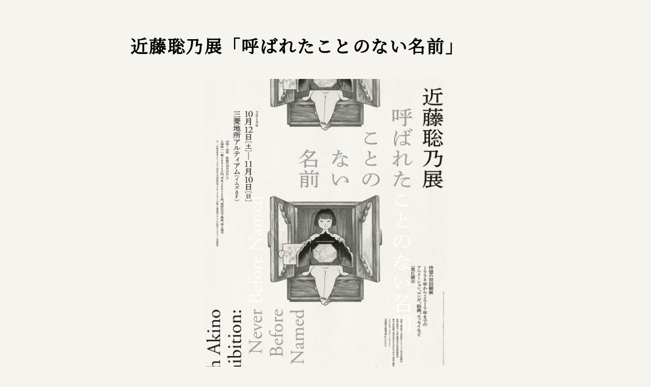

--- FILE ---
content_type: text/html
request_url: https://gmprojects.jp/projects/20191012/
body_size: 1467
content:
<!DOCTYPE html>
<html lang="ja">
<head prefix="og: http://ogp.me/ns# fb: http://ogp.me/ns/fb#">

<head>
  <meta http-equiv="content-type" content="text/html; charset=UTF-8" />
  <meta name="keywords" content="リボーンアートフェスティバル2019,豊嶋秀樹,gmprojects">
  <link rel="shortcut icon" href="/common/images/favicon.ico"> 
  <meta name="description" content="gm projects" />
  <meta http-equiv="content-script-type" content="text/javascript" />
  <meta http-equiv="content-style-type" content="text/css" />
  <title>
	 三菱地所アルティアム「近藤聡乃展　呼ばれたことのない名前」 | gm projects
	</title>
  <link rel="stylesheet" href="/common/css/site.css" type="text/css" media="all" /> 
  <link rel="stylesheet" href="style.css" type="text/css" media="all" />
<meta name="viewport" content="width=device-width,initial-scale=1.0" />
  <script type="text/javascript" src="/common/js/jquery.js"></script>
  <script type="text/javascript" src="/common/js/jquery.page-scroller.js" charset="utf-8"></script> 
  <link href="https://fonts.googleapis.com/css?family=Noto+Serif+JP&display=swap" rel="stylesheet">

</head>
<body>
<div id="container-page">


	<!-- メインコンテンツ -->

<div id="main">


<div class="title_graybox">
<h1 class="titleInner">
  近藤聡乃展「呼ばれたことのない名前」
</h1>	
</div>

	<div class="articles_image">
    <img src="images/main.jpg" border="0" alt="ことばをながめる、ことばとあるく——詩と歌のある風景"/>
	</div>

<div class="articles_text" >
  <div class="text">
  <p>	
  豊嶋秀樹が空間構成を担当しています。
  </p>
  </div>
  <div class="text">
    <h2><span class="label">三菱地所アルティアム</span>近藤聡乃展「呼ばれたことのない名前」</h2>
    <p> 
      <strong>会場</strong> : 三菱地所アルティアム (<a href="https://goo.gl/maps/tBKPvUL3nKwC8ifo8" target="_blank" rel="noopener">福岡県福岡市中央区天神1-7-11 イムズ8F</a>)<br>
      <strong>会期</strong> : 2019年10月12日（土） − 11月10日（日）<br>
      <strong>開館時間</strong> : 10:00 - 20:00<br>
      <strong>休館日</strong> : 10月15日（火）<br>
    </p>
    <p> 
    <a href="http://artium.jp/exhibition/2019/19-06-kondo/" target="_blank" rel="noopener">近藤聡乃展「呼ばれたことのない名前」</a>
    </p>
  </div>
</div>



<!-- /メインコンテンツ -->
	<!-- フッター -->
	<div id="footer-page">
	<div class="gmp_link">
	<a href="http://gmprojects.jp" target="_blank"><span class="link_gmp">- www.gmprojects.jp -</span></a>
	</div>
	</div>
	<!-- /フッター -->

</div>


<script type="text/javascript">
var gaJsHost = (("https:" == document.location.protocol) ? "https://ssl." : "http://www.");
document.write(unescape("%3Cscript src='" + gaJsHost + "google-analytics.com/ga.js' type='text/javascript'%3E%3C/script%3E"));
</script>
<script type="text/javascript">
try {
var pageTracker = _gat._getTracker("UA-12104713-1");
pageTracker._trackPageview();
} catch(err) {}</script>
</body>
</html>


--- FILE ---
content_type: text/css
request_url: https://gmprojects.jp/common/css/site.css
body_size: 218
content:
@charset "utf-8";

/* レイアウト */
@import url("layout.css");

/* 共通のテンプレート */
@import url("common.css"); 
@import url("pages.css"); 
@import url("span.css"); 
@import url("rollover.css"); 
@import url("rolloverex.css"); 
@import url("rollocerwr.css"); 
@import url("anchor.css"); 



--- FILE ---
content_type: text/css
request_url: https://gmprojects.jp/projects/20191012/style.css
body_size: 786
content:
@charset "utf-8";
* {
-webkit-box-sizing: border-box;
-moz-box-sizing: border-box;
-o-box-sizing: border-box;
-ms-box-sizing: border-box;
box-sizing: border-box;
}
body{
  font-family: 'Noto Serif JP', serif;
  background-color: #f5f4ef;
  width: auto;
  height: auto;
}

#main {
    margin:0 auto;
    padding: 64px 16px;
    width: 100%;
    max-width: 800px;
}
.article_caution{
	letter-spacing:0.2em;
	line-height:200%;
	font-family:sans-serif;
	font-size:12px;
}
#container-page{
    margin: 0;
}

h1{
  color: #000000;
  font-size: 34px;
  text-align: left;
  font-weight: bold;
  line-height: 150%;
}

h2{
  color: #000000;
  font-size: 24px;
  text-align: left;
  font-weight: bold;
  line-height: 150%;
  margin: 24px 0;
}
.text p{
  font-size: 16px;
  line-height: 175%;
  margin-bottom: 24px;
}
span.label{
  font-size: 13px;
  display: block;
}

ul li{
	list-style: none;
}


.articles_button{
	float:right;
	padding-right: 10px;
	padding-top: 0px;
}


.articles_caution{
	margin-left: 0px;
	margin-right: 0px;
	margin-top: 0px;
}

.articles_image{
	float:none;
	padding-bottom:30px;
	padding-right:0px;
	padding-top:0;
	line-height: 130%;
  width: 100%;
}
.articles_image img{
  width: auto;
  height: auto;
  max-width: 100%;
  max-height: 680px;
  margin:0 auto;
  display: block;
}

.articles_text{
	max-width: 720px;
	padding-right:0px;
	padding-top:0;
  margin: 24px auto;
}
  .text{
    margin: 36px auto;
  }

table.articles{
	color:#333333;
	font-family:sans-serif;
	font-size:12px;
	letter-spacing:0.2em;
	line-height:140%;
	padding-bottom: 8px;
	width:490px;
}



.title_caution{
	font-size:12px;
letter-spacing:0.2em;
line-height:200%;
margin-bottom:20px;
margin-left:0;
margin-right:0;
}


span.dl{
   background-color: #F58192;
   color: #FFFFFF;
   padding: 3px;
   font-size: 12px;
}

span.caution{
   color: #FF3333;
}

hr {
	color:#CCCCCC;
	background-color:#E1E1E1;
	border-style:none;
	height:1px;
	margin-top:20px;
	margin-bottom:20px;
}
p.info{
   letter-spacing:0.2em;
	line-height:130%;
	font-family:sans-serif;
	margin-top:5px;
	color:#595757;
}

p.link{
   letter-spacing:0.2em;
	line-height:130%;
	font-family:sans-serif;
	margin-top:5px;
}

.artist {
    margin-bottom: 36px;
    overflow: hidden;
}

.subtitle {
    font-size: 12px;
}

.artist_image {
    float: right;
    padding-bottom: 5px;
    padding-left: 18px;
    padding-top: 0;
}

.artist p {
    margin-bottom: 18px;
    font-size: 12px;
    letter-spacing: 0.2em;
    line-height: 200%;
}
#footer-page {
  text-align: center;
}


--- FILE ---
content_type: text/css
request_url: https://gmprojects.jp/common/css/layout.css
body_size: 886
content:
@charset "utf-8";

.nondisplay{
   display: none; 
}

#container{
    background: #fff;
    width: 100%;
    height: 100%;
}

#container_pole{
	width: 1800px;
    background-image: url('/common/images/pole.png'); 
}

#container_graybox{
	width: 900px;
    margin-right: auto;
    margin-left: auto;
}

#container_graybox500{
	width: 500px;
    margin-right: auto;
    margin-left: auto;
}
#container_graybox900{
	width: 900px;
    margin-right: auto;
    margin-left: auto;
}

#container_graybox_s{
	width: 500px;
    margin-right: auto;
    margin-left: auto;
}

#container_graybox1000{
	width: 1000px;
    margin-right: auto;
    margin-left: auto;
}

#container_ss{
	width: 280px;
    overflow-y:hidden;
	overflow-x:hidden;
}

#container_810{
	width: 810px;
	margin-right: auto;
    margin-left: auto;
}

#container_graybox640{
	width: 640px;
	margin-right: auto;
    margin-left: auto;
}

#container_graybox630{
	width: 600px;
	margin-right: auto;
    margin-left: auto;
}

#container_490{
	width: 490px;
    overflow-y:hidden;
	overflow-x:hidden;
}

#container_380{
	width: 380px;
    background: #fff;
    overflow-y:hidden;
	overflow-x:hidden;
}

#container_280{
	width: 280px;
    background: #fff;
    overflow-y:hidden;
	overflow-x:hidden;
}


#container_grayboxWide{
	width: 953px;
    margin-right: auto;
    margin-left: auto;
}

#container_youtube{
	width: 640px;
	margin-left:auto;
	margin-right:auto;
}

#container_QT{
	width: 740px;
    margin-right: auto;
    margin-left: auto;
}

#container_QT320{
	width: 600px;
    margin-right: auto;
    margin-left: auto;
}

#container_QT640{
	width: 640px;
    margin-right: auto;
    margin-left: auto;
}

#header_youtube{
    height: 30px;
}

#header_QT{
    height: 30px;
}

#main_youtube{
	width: 640px;
}

#header{
    background: #fff;
    height: 120px;
}

#header_pole{
    background: #fff;
    height: 100px;
}

#header_pole_popup{
    background: #fff;
    height: 50px;
}


#headerImage{
    padding-left: 150px;
    padding-top: 20px;
}


#header_graybox{
    background: #fff;
    overflow: hidden;
    height: 40px;
}

#header_graybox630{
    overflow: hidden;
    height: 40px;
}

#header_ss{
    background: #fff;
    overflow-y:hidden;
	overflow-x:hidden;
    height: 0px;
    width: 280px;
}

#header_490{
    background: #fff;
    overflow-y:hidden;
	overflow-x:hidden;
    height: 0px;
    width: 490px;
}

#header_380{
    background: #fff;
    overflow-y:hidden;
	overflow-x:hidden;
    height: 0px;
    width: 380px;
}

#header_280{
    background: #fff;
    overflow-y:hidden;
	overflow-x:hidden;
    height: 0px;
    width: 280px;
}


#header_grayboxWide{
    background: #fff;
    overflow: hidden;
    height: 30px;
}
	
#sidebar{
	float: left;
    width: 0px;
    background: #fff;
    margin-top: 20px;
}	

#main{
	margin-left: 0px;
	margin-top: 0px;
	width: 100%;
	height: 100%;
	position:relative;
}

#main_pole{
	margin-left: 0px;
	margin-top: 0px;
	width: 1100px;
	height: 400px;
}

#main_graybox{
	margin-left: 50px;
	margin-top: 0px;
	width: 800px;
}

#main_graybox500{
	margin-left: 0px;
	margin-top: 0px;
	width: 500px;
}
#main_graybox900{
	margin-left: 0px;
	margin-top: 0px;
	width: 900px;
}

#popup_graybox{
	margin-left: 0px;
	margin-top: 0px;
	width: 500px;
}

#main_graybox_s{
	margin-left: 0px;
	margin-top: 0px;
	width: 500px;
}

#main_gmp_logo{
	margin-left: 0px;
	margin-top: 0px;
	width: 900px;
}

#main_graybox630{
	margin-left: 0px;
	margin-top: 0px;
	width: 600px;
}


#main_490{
	margin-left: 0px;
	margin-top: 0px;
	width: 490px;
}
#main_QT{
	margin-left: 50px;
	margin-top: 0px;
	width: 640px;
}
#main_QT320{
	margin-left: 0px;
	margin-top: 0px;
	padding-left: 140px;
}

#main_QT640{
	width: 640px;
}


#main_ss{
	margin-left: 0px;
	margin-top: 0px;
	width: 280px;
}

#main_ss{
	margin-left: 0px;
	margin-top: 0px;
	width: 280px;
}

#main_grayboxWide{
	margin-left: 50px;
	margin-top: 0px;
	width: 853px;
}


#footer{
	width: 2500px;
	clear: both;
	text-align: right;
}

#footer_graybox{
	width: 900px;
	height: 80px;
	clear: both;
	font-size: 11px;
	text-align: center;
    line-height:200%;
}

#footer_graybox_s{
	width: 500px;
	height: 80px;
	clear: both;
	font-size: 11px;
	text-align: center;
    line-height:200%;
}

#footer_graybox800{
	width: 700px;
	clear: both;
	text-align: right;
}

#footer_ss{
	width: 280px;
	height: 0px;
}

#footer_grayboxWide{
	width: 953px;
	clear: both;
    letter-spacing:0.2em;
	line-height:200%;
	color:#333333;
	font-family:sans-serif;
	font-size:12px;
}



#footer_QT320{
	width: 600px;
	clear: both;
    letter-spacing:0.2em;
	line-height:200%;
	color:#333333;
	font-family:sans-serif;
	font-size:12px;
	text-align: center;
}

#footer_QT640{
	width: 640px;
	margin-top: 20px;
	clear: both;
    letter-spacing:0.2em;
	line-height:200%;
	color:#333333;
	font-family:sans-serif;
	font-size:12px;
	text-align: center;
}

#footer_text{
	margin-left:50px;
}

#footer_490{
	width: 490px;
	height: 0px;
}

#footer_pole_popup{
	height:0px;
}


#footer_youtube{
	width: 640px;
	clear: both;
	letter-spacing:0.2em;
	line-height:200%;
	color:#333333;
	padding-top: 10px;
	font-family:sans-serif;
	font-size:12px;
}


--- FILE ---
content_type: text/css
request_url: https://gmprojects.jp/common/css/common.css
body_size: 745
content:
@charset "utf-8";

a:link { text-decoration: none; color:#F58192; }
a:visited { text-decoration: none; color:#F58192; }
a:hover { text-decoration: none; color:#FF0000; }
a:active { text-decoration: none; color:#FF0000; }

*{
	margin: 0;
	padding: 0;
}


body{
	line-height:180%;
	font-size:medium;
	color: #000;
	font-family: "Arial","Hiragino Kaku Gothic Pro","メイリオ",Meiryo,sans-serif;
	border: none;
	width: 2500px
	height: 2000px;
}




h1{
font-weight: normal;
}


h2{
margin-bottom: 10px;
}

h3{
font-size: 1.1em;
margin-bottom: 10px;
}

/* header */
img {
    border-style:none;
}

.no_border {
    border-style:none;
}


/* main */
.date{
	float: left;
	width: 100px;
	padding-top: 0px;
	padding-right: 50px;
}

.signature{
	font-size: 10px;
	text-align: right;
}

.articles{
	margin-left: 150px;
	margin-top: 35px;
	width: 660px;
}

.articles{
	margin: 0px;
}

.articles_graybox{
	margin-left: 0px;
	margin-right: 0px;
	margin-top: 0px;
	width: 800px;
}

.articles_graybox_s{
	margin-left: 0px;
	margin-right: 0px;
	margin-top: 0px;
	width: 500px;
}


.title_graybox{
	margin-left: 0px;
	margin-right: 0px;
	margin-bottom: 40px;
	letter-spacing:0.2em;
	line-height:250%;
	font-size: 12px;
}


.discimage{
	float: left;
	width: 280px;
	padding-top: 0px;
	padding-right: 30px;
	padding-bottom: 15px;
}

.article_image{
	float: left;
	width: 280px;
	padding-top: 0px;
	padding-right: 30px;
	padding-bottom: 15px;
	border: none;
	overflow: hidden;
}


.coverImageWide{
	float: left;
	width: 300px;
	padding-top: 0px;
	padding-right: 30px;
	padding-bottom: 15px;
}

.coverImage400{
	float: left;
	width: 400px;
	padding-top: 0px;
	padding-right: 30px;
	padding-bottom: 15px;
}


.title{
font-size: 1.5em;
line-height: normal;
 color:#333333;
padding-bottom: 15px;
font-size:18px;
}

.list{
	margin-left: 25px;
}

.article{
	margin-bottom: 0px;
	width: 800px;
}


.article400{
	margin-bottom: 0px;
	width: 850px;
}

.coment{
	letter-spacing:0.2em;
	line-height:200%;
	color:#333333;
	font-family:sans-serif;
	font-size:12px;
}

.coment_about{
	letter-spacing:0.2em;
	line-height:200%;
	color:#333333;
	font-family:sans-serif;
	font-size:12px;
	width: 490px;
	float: right;
}

.coment p{
	margin-bottom: 18px;
}

hr {
	color:#CCCCCC;
	background-color:#E1E1E1;
	border-style:none;
	height:1px;
	margin-top:20px;
	margin-bottom:20px;
}

span.red{
   color: #C91B2E;
}

/* footer */
.gmp_link{
padding-top: 20px;
}

.copyright{
padding: 24px;
color:#333333;
font-size:12px;
}




--- FILE ---
content_type: text/css
request_url: https://gmprojects.jp/common/css/pages.css
body_size: 2756
content:
@charset "utf-8";

div.field{
	top: -120px;
	left: 0px;
	width: 1339px;
	height: 725px;
	background-image: url('/common/images/gmp_field.gif');
    position: absolute;
}
div.gmp_logo{
	top: 2000px;
	left: 2900px;
    position: absolute;
    line-height:100%;
}

#contact{
	top: 0px;
	left: 20px;
    position: fixed;
    line-height:100%;
    z-index: 100;
}

#mn{
	top: 0px;
	left: 160px;
    position: fixed;
    line-height:100%;
    z-index: 100;
}

.css3 img{
    box-shadow: 0px 0px 15px rgba(0,0,0,0.6);
}

.css3 img:hover{
    box-shadow: 0px 0px 15px rgba(0,0,0,0.6);
    opacity: 0.7;
}
.css3-noshadow img:hover{
    opacity: 0.7;
}
.css3png img:hover,
.css3-logo img:hover{
    opacity: 0.7;
}

.projects2013{
    top: 1200px;
    left: 2800px;
    position: absolute;
    line-height:100%;
}
.css3 img {
    display: block;
    width: auto;
    height: auto;
    max-width: 100%;
}

div.search{
	top: 20px;
	left: 200px;
    position: absolute;
    line-height:100%;
}

div.caution{
	top: 190px;
	left: 50px;
    position: absolute;
    line-height:100%;
        z-index: 10;
}

.archives{
	top: 4300px;
	left: 5200px;
    position: absolute;
    line-height:100%;
}

.gmplogo{
	top: 60px;
	left: 60px;
    position: absolute;
    line-height:100%;
    z-index: 4;
}



.akichi{
	top: 100px;
	left: 1000px;
    position: absolute;
    line-height:100%;
}
.ten{
	top: 2580px;
	left: 900px;
    position: absolute;
    line-height:100%;
}
.webshop{
	top: -80px;
	left: 920px;
    position: absolute;
    line-height:100%;
     z-index:5;
}
div.news{
	top: 1500px;
	left: 1600px;
    position: absolute;
    line-height:100%;
}
div.tt{
	top: 1350px;
	left: 1150px;
    position: absolute;
    line-height:100%;
    z-index: 1;
}
div.sitf{
	top: 1670px;
	left: 180px;
    position: absolute;
    line-height:100%;
}

div.sitf_movie{
	top: 1570px;
	left: 0px;
    position: absolute;
    line-height:100%;
}
div.youtube{
	top: 330px;
	left: 700px;
    position: absolute;
    line-height:100%;
}
div.movie20091016{
	top: 2300px;
	left: 1050px;
    position: absolute;
    line-height:100%;
}

div.movie20100101{
	top: 1200px;
	left: 2500px;
    position: absolute;
    line-height:100%;
}

div.movie20100214{
	top: 830px;
	left: 3100px;
    position: absolute;
    line-height:100%;
}

div.movie2010525{
	top: 950px;
	left: 3000px;
    position: absolute;
    line-height:100%;
}

div.movie20100608{
	top: 1070px;
	left: 3150px;
    position: absolute;
    line-height:100%;
}

div.movie20100929{
	top: 1220px;
	left: 2900px;
    position: absolute;
    line-height:100%;
}

div.movie20110101{
	top: 1100px;
	left: 2600px;
    position: absolute;
    line-height:100%;
}

div.movie20110512{
	top: 900px;
	left: 2720px;
    position: absolute;
    line-height:100%;
}

div.elfog{
	top: 1400px;
	left: 1700px;
    position: absolute;
    line-height:100%;
}

div.animals20100124{
	top: 580px;
	left: 2170px;
    position: absolute;
    line-height:100%;
}
div.animals20100214{
	top: 600px;
	left: 2300px;
    position: absolute;
    line-height:100%;
}
div.animals0821{
	top: 550px;
	left: 1800px;
    position: absolute;
    line-height:100%;
    z-index: 5;
}

div.reverberation20091113{
	top: 1250px;
	left: 1800px;
    position: absolute;
    line-height:100%;
}

div.yng20090917{
	top: 250px;
	left: 2080px;
    position: absolute;
    line-height:100%;
}

div.yng20091205{
	top: 100px;
	left: 2180px;
    position: absolute;
    line-height:100%;
}

div.yng20100909{
	top: 400px;
	left: 2000px;
    position: absolute;
    line-height:100%;
    z-index: 6;
}

.works20100811{
	top: 1350px;
	left: 2150px;
    position: absolute;
    line-height:100%;
}

.event20091222{
	top: 2150px;
	left: 490px;
    position: absolute;
    line-height:100%;
}

.event20100212{
	top: 630px;
	left: 4000px;
    position: absolute;
    line-height:100%;
}

.event20100219{
	top: 2870px;
	left: 920px;
    position: absolute;
    line-height:100%;
}

.event20100310{
	top: 2400px;
	left: 600px;
    position: absolute;
    line-height:100%;
}

.event20100320{
	top: 380px;
	left: 2600px;
    position: absolute;
    line-height:100%;
}

.event20100321{
	top: 1740px;
	left: 1100px;
    position: absolute;
    line-height:100%;
}
.event20100326{
	top: 2200px;
	left: 650px;
    position: absolute;
    line-height:100%;
}
.event20100326_movie{
	top: 2250px;
	left: 800px;
    position: absolute;
    line-height:100%;
}
.event20100328{
	top: 1500px;
	left: 400px;
    position: absolute;
    line-height:100%;
}
.event20100330{
	top: 1880px;
	left: 1060px;
    position: absolute;
    line-height:100%;
}
.event20100403{
	top: 2550px;
	left: 720px;
    position: absolute;
    line-height:100%;
}

.event20100424{
	top: 1450px;
	left: 800px;
    position: absolute;
    line-height:100%;
}

div.event20100501{
	top: 670px;
	left: 2730px;
    position: absolute;
    line-height:100%;
}

div.event20100516{
	top: 1140px;
	left: 1630px;
    position: absolute;
    line-height:100%;
}

div.event20100522{
	top: 1440px;
	left: 450px;
    position: absolute;
    line-height:100%;
}

.event20100528{
	top: 2790px;
	left: 1500px;
    position: absolute;
    line-height:100%;
}

.event20100528_live{
	top: 2880px;
	left: 1580px;
    position: absolute;
    line-height:100%;
}

.event20100627{
	top: 1000px;
	left: 230px;
    position: absolute;
    line-height:100%;
}

.event20100724{
	top: 700px;
	left: 900px;
    position: absolute;
    line-height:100%;
}

.event20100725{
	top: 1700px;
	left: 1200px;
    position: absolute;
    line-height:100%;
}

.event20100813{
	top: 1350px;
	left: 750px;
    position: absolute;
    line-height:100%;
}

.event20100807{
	top: 550px;
	left: 3000px;
    position: absolute;
    line-height:100%;
    z-index: 2;
}

.event20100918{
	top: 2300px;
	left: 2700px;
    position: absolute;
    line-height:100%;
}

.event20100925{
	top: 1750px;
	left: 380px;
    position: absolute;
    line-height:100%;
}

.event20101008{
	top: 1200px;
	left: 150px;
    position: absolute;
    line-height:100%;
}

.event20101010{
	top: 1200px;
	left: 550px;
    position: absolute;
    line-height:100%;
}

.event20101023{
	top: 1290px;
	left: 1920px;
    position: absolute;
    line-height:100%;
}

.event20101030{
	top: 2450px;
	left: 2200px;
    position: absolute;
    line-height:100%;
}

.event20101031{
	top: 1280px;
	left: 1540px;
    position: absolute;
    line-height:100%;
}

.event20101106{
	top: 750px;
	left: 1700px;
    position: absolute;
    line-height:100%;
}

.event20101103{
	top: 1020px;
	left: 650px;
    position: absolute;
    line-height:100%;
}

.event20101113{
	top: 1600px;
	left: 950px;
    position: absolute;
    line-height:100%;
}

.event20101121{
	top: 950px;
	left: 20px;
    position: absolute;
    line-height:100%;
}


.event20101204{
	top: 1000px;
	left: 1480px;
    position: absolute;
    line-height:100%;
}

.event20110118{
	top: 1760px;
	left: 1850px;
    position: absolute;
    line-height:100%;
            z-index:2;
}

.event20110206{
	top: 540px;
	left: 1320px;
    position: absolute;
    line-height:100%;
    z-index: 10;
}

.event20110222{
	top: 1170px;
	left: 830px;
    position: absolute;
    line-height:100%;
    z-index: 10;
}

.event20110306{
	top: 2600px;
	left: 1920px;
    position: absolute;
    z-index: 10;
}


.event20110319{
	top: 180px;
	left: 530px;
    position: absolute;
    line-height:100%;
}

.event20110427{
	top: 1080px;
	left: 2200px;
    position: absolute;
    line-height:100%;
    z-index: 20;
}


.event20110429{
	top: 1750px;
	left: 1600px;
    position: absolute;
    line-height:100%;
}

.event20110520{
	top: 2250px;
	left: 1970px;
    position: absolute;
    line-height:100%;
}

.event20110520_v{
	top: 2850px;
	left: 2350px;
    position: absolute;
    line-height:100%;
    z-index:20;
}

.event20110601{
	top: 300px;
	left: 3230px;
    position: absolute;
    line-height:100%;
}


.event20110620{
	top: 900px;
	left: 2000px;
    position: absolute;
    line-height:100%;
    z-index:20px;
}

.event20110705{
	top: 2400px;
	left: 1620px;
    position: absolute;
    line-height:100%;
    z-index:20;
}

.event20110723{
	top: 590px;
	left: 1900px;
    position: absolute;
    line-height:100%;
    z-index:20;
}

.event20110801{
	top: 50px;
	left: 3830px;
    position: absolute;
    line-height:100%;
        z-index:1;
}

.event_umezz{
	top: 3650px;
	left: 180px;
    position: absolute;
    line-height:100%;
}

.projects20110806{
	top: 1580px;
	left: 3000px;
    position: absolute;
    line-height:100%;
    z-index:3;
}

.projects20110810{
	top: 3340px;
	left: 2880px;
    position: absolute;
    line-height:100%;
}

.projects20110812{
	top: 2850px;
	left: 1750px;
    position: absolute;
    line-height:100%;
}


.projects20110826{
	top: 2250px;
	left: 3000px;
    position: absolute;
    line-height:100%;
    z-index:10;
}

.projects20110827{
	top: 2800px;
	left: 2100px;
    position: absolute;
    line-height:100%;
    z-index:1;
}
.projects20110828{
	top: 970px;
	left: 1700px;
    position: absolute;
    line-height:100%;
    z-index:20;
}
.projects20110829{
	top: 150px;
	left: 2900px;
    position: absolute;
    line-height:100%;
    z-index:30;
}
.projects20110903{
	top: 1700px;
	left: 2800px;
    position: absolute;
    line-height:100%;
    z-index:20;
}
.projects20110914{
	top: 380px;
	left: 2400px;
    position: absolute;
    line-height:100%;
}
.projects20110927{
	top: 930px;
	left: 1100px;
    position: absolute;
    line-height:100%;
    z-index:50;
}
.projects20110928{
	top: 1450px;
	left: 2350px;
    position: absolute;
    line-height:100%;
    z-index:10;
}
.projects20111001{
	top: 3200px;
	left: 2550px;
    position: absolute;
    line-height:100%;
}
.projects20111007{
	top: 1900px;
	left: 2000px;
    position: absolute;
    line-height:100%;
        z-index:1;
}
.projects20111009{
	top: 3400px;
	left: 2680px;
    position: absolute;
    line-height:100%;
}

.projects20111019{
	top: 2240px;
	left: 2280px;
    position: absolute;
    line-height:100%;
    z-index:20;
}
.projects20111030{
	top: 2800px;
	left: 3250px;
    position: absolute;
    line-height:100%;
    z-index:100;
}
.projects20111123{
	top: 1680px;
	left: 3900px;
    position: absolute;
    line-height:100%;
    z-index:20;
}

.projects20111126{
	top: 650px;
	left: 3350px;
    position: absolute;
    line-height:100%;
    z-index:30;
}

.projects20111208{
	top: 1400px;
	left: 2550px;
    position: absolute;
    line-height:100%;
}

.projects20111218{
	top: 800px;
	left: 2200px;
    position: absolute;
    line-height:100%;
    z-index: 50;
}

.projects20120115{
	top: 1200px;
	left: 3750px;
    position: absolute;
    line-height:100%;
}

.projects20111219{
	top: 2030px;
	left: 3200px;
    position: absolute;
    line-height:100%;
}

.projects20120213{
	top: 2600px;
	left: 2500px;
    position: absolute;
    line-height:100%;
    z-index: 50;
}

.projects20120303{
	top: 850px;
	left: 1300px;
    position: absolute;
    line-height:100%;
}

.projects20120311{
	top: 700px;
	left: 3650px;
    position: absolute;
    line-height:100%;
    z-index: 60;
}

.projects20120324{
	top: 1650px;
	left: 600px;
    position: absolute;
    line-height:100%;
}

.projects20120426{
	top: 1520px;
	left: 1110px;
    position: absolute;
    line-height:100%;
}

.projects20120427{
	top: 1550px;
	left: 3200px;
    position: absolute;
    line-height:100%;
}

.projects20120430{
	top: 600px;
	left: 1510px;
    position: absolute;
    line-height:100%;
}

.projects20120519{
	top: 120px;
	left: 2300px;
    position: absolute;
    line-height:100%;
}

.projects20120528{
	top: 2090px;
	left: 4050px;
    position: absolute;
    line-height:100%;
}

.projects20120630{
	top: 950px;
	left: 880px;
    position: absolute;
    line-height:100%;
    z-index:100;
}

.projects20120707{
	top: 1100px;
	left: 4150px;
    position: absolute;
    line-height:100%;
    z-index:100;
}

.projects20120805{
	top: 1850px;
	left: 750px;
    position: absolute;
    line-height:100%;
    z-index:100;
}

.projects20120819{
	top: 10px;
	left: 4030px;
    position: absolute;
    line-height:100%;
    z-index:100;
}

.projects20120821{
	top: 2850px;
	left: 3880px;
    position: absolute;
    line-height:100%;
    z-index:100;
}

.projects20120826{
	top: 1100px;
	left: 1000px;
    position: absolute;
    line-height:100%;
     z-index:50;
}


.projects20120902{
	top: 1800px;
	left: 550px;
    position: absolute;
    line-height:100%;
    z-index:30;
}

.projects20120908{
	top: 3500px;
	left: 930px;
    position: absolute;
    line-height:100%;
}

.projects20120914{
	top: 1900px;
	left: 3530px;
    position: absolute;
    line-height:100%;
}

.projects20120915{
	top: 150px;
	left: 530px;
    position: absolute;
    line-height:100%;
}

.projects20120916{
	top: 2150px;
	left: 3480px;
    position: absolute;
    line-height:100%;
    z-index:50;
}

.projects20120917{
	top: 1700px;
	left: 3300px;
    position: absolute;
    line-height:100%;
}

.projects20121007{
	top: 1800px;
	left: 3400px;
    position: absolute;
    line-height:100%;
    z-index:80;
}

.projects20120930{
	top: 3450px;
	left: 3250px;
    position: absolute;
    line-height:100%;
}

.projects20121016{
	top:  2240px;
	left: 3130px;
    position: absolute;
    line-height:100%;
    z-index:80;
}

.projects20121018{
	top: 3450px;
	left: 3550px;
    position: absolute;
    line-height:100%;
    z-index:95;
}

.projects20121107{
	top: 1520px;
	left: 4000px;
    position: absolute;
    line-height:100%;
    z-index:80;
}

.projects20121203{
	top: 1800px;
	left: 2450px;
    position: absolute;
    line-height:100%;
    z-index:75;
}

.projects20121222{
	top: 220px;
	left: 1570px;
    position: absolute;
    line-height:100%;
}

.projects20121223{
	top: 3250px;
	left: 3530px;
    position: absolute;
    line-height:100%;
}

.projects20130116{
	top: 3280px;
	left: 3520px;
    position: absolute;
    line-height:100%;
}

.projects20130120{
	top: 2300px;
	left: 250px;
    position: absolute;
    line-height:100%;
}

.projects20130216{
    top: 3050px;
    left: 1450px;
    position: absolute;
    line-height:100%;
}

.projects20130223{
    top: 0px;
    left: 3500px;
    position: absolute;
    line-height:100%;
}

.projects20130224{
    top: 1750px;
    left: 1300px;
    position: absolute;
    line-height:100%;
}

.projects20130309{
    top: 10px;
    left: 2700px;
    position: absolute;
    line-height:100%;
}

.projects20130324{
    top: -50px;
    left: 2900px;
    position: absolute;
    line-height:100%;
}

.projects20130403{
    top: 2200px;
    left: 1620px;
    position: absolute;
    line-height:100%;
}

.projects20130427{
    top: 3550px;
    left: 680px;
    position: absolute;
    line-height:100%;
    z-index: 100;
}

.projects20130522{
    top: 2900px;
    left: 3100px;
    position: absolute;
    line-height:100%;
}

.projects20130615{
    top: 3330px;
    left: 1100px;
    position: absolute;
    line-height:100%;
    z-index: 10;
}

.projects20130624{
    top: 2400px;
    left: 3600px;
    position: absolute;
    line-height:100%;
    z-index: 200;
}

.projects20130710{
    top: 3100px;
    left: 3400px;
    position: absolute;
    line-height:100%;
    z-index: 10;
}

.projects20130713{
    top: 550px;
    left: 1950px;
    position: absolute;
    line-height:100%;
}
.projects20131005{
    top:   750px;
    left: 2080px;
    position: absolute;
    line-height:100%;
    z-index: 10;
}

.projects20130719{
    top: 3000px;
    left: 4000px;
    position: absolute;
    line-height:100%;
}

.projects20130922{
    top: 900px;
    left: 3400px;
    position: absolute;
    line-height:100%;
}


.projects20131019{
    top: 3420px;
    left: 550px;
    position: absolute;
    line-height:100%;
    z-index: 11;
}
.projects20131029{
    top: 900px;
    left: 1550px;
    position: absolute;
    line-height:100%;
    z-index: 100;
}
.projects20131112{
    top: 3650px;
    left: 2100px;
    position: absolute;
    line-height:100%;
}
.projects20131128{
    top: 3500px;
    left: 1900px;
    position: absolute;
    line-height:100%;
}
.projects20140115{
    top: 1950px;
    left: 3350px;
    position: absolute;
    line-height:100%;
    z-index: 100;
}
.projects20140119{
    top: 2000px;
    left: 3700px;
    position: absolute;
    line-height:100%;
    z-index: 90;
}
.projects20140127{
    top: 500px;
    left: 2600px;
    position: absolute;
    line-height:100%;
    z-index: 100;
}
.projects20140206{
    top: 2300px;
    left: 3800px;
    position: absolute;
    line-height:100%;
    z-index: 90;
}
.projects20140320{
    top: 2800px;
    left: 2800px;
    position: absolute;
    line-height:100%;
}
.projects20140511{
    top: 400px;
    left: 3500px;
    position: absolute;
    line-height:100%;
    z-index: 80;
}
.projects20140620{
    top: 650px;
    left: 2470px;
    position: absolute;
    line-height:100%;
    z-index: 90;
}
.projects20140711{
    top: 740px;
    left: 1830px;
    position: absolute;
    line-height:100%;
    z-index: 90;
}
.projects20140718{
    top: 3700px;
    left: 1830px;
    position: absolute;
    line-height:100%;
    z-index: 99;
}
.projects20140727{
    top: 180px;
    left: 3950px;
    position: absolute;
    line-height:100%;
    z-index: 999;
}
.projects20140823{
    top: -50px;
    left: 3250px;
    position: absolute;
    line-height:100%;
}
.projects20140818{
    top: 400px;
    left: 2870px;
    position: absolute;
    line-height:100%;
    z-index: 90;
}
.projects20141024{
    top: 20px;
    left: 2520px;
    position: absolute;
    line-height:100%;
    z-index: 100;
}
.projects20140823:hover{
    opacity: 0.6;
}
.projects20141125{
    top: 200px;
    left: 2080px;
    position: absolute;
    line-height:100%;
}
.projects20150330{
    top: 950px;
    left: 3050px;
    position: absolute;
    line-height:100%;
}
.projects20150605{
    top: 2050px;
    left: 5050px;
    position: absolute;
    line-height:100%;
}
.projects20150613{
    top: 250px;
    left: 3300px;
    position: absolute;
    line-height:100%;
}

.projects20150620{
    top: 1060px;
    left: 1800px;
    position: absolute;
    line-height:100%;
    z-index: 100;
}

.projects20150626{
    top: 2850px;
    left: 200px;
    position: absolute;
    line-height:100%;
}
.projects20151115{
    top: 4200px;
    left: 540px;
    position: absolute;
    line-height:100%;
    z-index: 100;
}

.projects20160323{
    top: 0px;
    left: 1700px;
    position: absolute;
    line-height:100%;
}

.projects20160327{
    top: 10px;
    left: 2000px;
    position: absolute;
    line-height:100%;
}

.projects20160329{
    top: 350px;
    left: 3090px;
    position: absolute;
    line-height:100%;
}
.projects20160423{
    top: 1200px;
    left: 3400px;
    position: absolute;
    line-height:100%;
}
.projects20160510{
    top: 150px;
    left: 5000px;
    position: absolute;
}
.projects20160518{
    top: 4120px;
    left: 100px;
    position: absolute;
    line-height:100%;
}
.projects20160530{
    top: 550px;
    left: 4980px;
    position: absolute;
    line-height:100%;
}

.projects20161001{
    top: 1850px;
    left: 4850px;
    position: absolute;
    line-height:100%;
}
.projects20161021{
    top:970px;
    left: 3700px;
    position: absolute;
    line-height:100%;
}
.projects20170613{
    top: 250px;
    left: 4800px;
    position: absolute;
    line-height:100%;
}

.projects20180731{
    top: 2550px;
    left: 4650px;
    position: absolute;
    line-height:100%;
}

.projects20180801{
    top: 2700px;
    left: 5250px;
    position: absolute;
    line-height:100%;
}

.projects20180802{
    top: 2900px;
    left: 4950px;
    position: absolute;
    line-height:100%;
}

.projects20180803{
    top: 150px;
    left: 4950px;
    position: absolute;
    line-height:100%;
}
.projects20190630{
    top: 2500px;
    left: 4650px;
    position: absolute;
    line-height:100%;
    z-index: 1;
}

.projects20190915{
    top: 350px;
    left: 4500px;
    position: absolute;
    line-height:100%;
    z-index: 99;
    width: 500px;
}

.projects20190916{
    top: 600px;
    left: 1200px;
    position: absolute;
    z-index: 70;
    width: 480px;
}


.projects20190928{
    top: 800px;
    left: 100px;
    position: absolute;
    z-index: 80;
    width: 480px;
}

.projects20191010{
    top: 480px;
    left: 3900px;
    position: absolute;
    z-index: 80;
    width: 480px;
}

.projects20191012{
    top: 650px;
    left:4800px;
    position: absolute;
    line-height:100%;
    z-index: 10;
    width: 280px;
}

.projects20251030{
    top: 150px;
    left:240px;
    position: absolute;
    line-height:100%;
    z-index: 10;
    width: 650px;
}

.akichi20101118{
	top: 1510px;
	left: 1380px;
    position: absolute;
    line-height:100%;
}

.works20100724{
	top: 1010px;
	left: 2500px;
    position: absolute;
    line-height:100%; 
    z-index: -10;
}

.works20100813{
	top: 1580px;
	left: 1820px;
    position: absolute;
    line-height:100%;
}

.works20100814{
	top: 50px;
	left: 3100px;
    position: absolute;
    line-height:100%;
    z-index: 5;
}


.works20100829{
	top: 1100px;
	left: 1320px;
    position: absolute;
    line-height:100%;
}

.works20110119{
	top: 150px;
	left: 1800px;
    position: absolute;
    line-height:100%;
}

.works20101129{
	top: 2420px;
	left: 2870px;
    position: absolute;
    line-height:100%;
        z-index: 1;
}


.ht_earthday2009{
	top: 750px;
	left: 2900px;
    position: absolute;
    line-height:100%;
}


.ht_nanpu{
	top: 830px;
	left: 2550px;
    position: absolute;
    line-height:100%;
}


.ht_rejiro{
	top: 550px;
	left: 2850px;
    position: absolute;
    line-height:100%;
}

.ht_ozc{
	top: 580px;
	left: 2490px;
    position: absolute;
    line-height:100%;
}

.ht_yupanqui{
	top: 280px;
	left: 3150px;
    position: absolute;
    line-height:100%;
}


.ht20110205{
	top: 320px;
	left: 2730px;
    position: absolute;
    line-height:100%;
}

.ht20110220{
	top: 830px;
	left: 3800px;
    position: absolute;
    line-height:100%;
    z-index: 10;
}



--- FILE ---
content_type: text/css
request_url: https://gmprojects.jp/common/css/span.css
body_size: 149
content:
span.title{
   letter-spacing:0.1em;
   line-height:100%;
   font-size:25px;
   color:#333333;
   font-weight:lighter;
}

span.font-bold{
    font-weight:bold;
    color:#333333;
}

span.close{
    font-weight:bold;
    color:#009999;
}



--- FILE ---
content_type: text/css
request_url: https://gmprojects.jp/common/css/rollover.css
body_size: 992
content:
@charset "utf-8";

a#rollover_caution{
  display: block;
  width: 30px;
  height: 127px;
  background-image: url('/caution/images/icon.png'); 
  background-repeat: no-repeat;
}
a#rollover_caution:hover{
  background-image: url('/caution/images/icon_on.png'); 
}

a#rollover_gmp20091016{
  display: block;
  width: 100px;
  height: 188px;
  background-image: url('/common/images/gmp20091016.png'); 
  background-repeat: no-repeat;
}
a#rollover_gmp20091016:hover{
  background-image: url('/common/images/gmp20091016_on.png'); 
}

a#rollover_webshop{
  display: block;
  width: 230px;
  height: 159px;
  background-repeat: no-repeat;
}

a#rollover_akichi{
  display: block;
  width: 250px;
  height: 112px;
  background-image: url('/common/images/akichi.png'); 
  background-repeat: no-repeat;
}
a#rollover_akichi:hover{
  background-image: url('/common/images/akichi_on.png'); 
}

a#rollover_hara{
  display: block;
  width: 150px;
  height: 208px;
  background-image: url('/common/images/akichi/hara.png'); 
  background-repeat: no-repeat;
}
a#rollover_hara:hover{
  background-image: url('/common/images/akichi/hara_on.png'); 
}

a#rollover_sitf{
  display: block;
  width: 170px;
  height: 235px;
  background-image: url('/common/images/akichi/sitf.png'); 
  background-repeat: no-repeat;
}
a#rollover_sitf:hover{
  background-image: url('/common/images/akichi/sitf_on.png'); 
}

a#rollover_sitf_movie{
  display: block;
  width: 260px;
  height: 189px;
  background-image: url('/sitf/vacant/images/icon.png'); 
  background-repeat: no-repeat;
}
a#rollover_sitf_movie:hover{
  background-image: url('/sitf/vacant/images/icon_on.png'); 
}

a#rollover_youtube{
  display: block;
  width: 250px;
  height: 180px;
  background-image: url('/common/images/youtube.png'); 
  background-repeat: no-repeat;
}
a#rollover_youtube:hover{
  background-image: url('/common/images/youtube_on.png'); 
}


a#rollover_non{
  display: block;
  width: 200px;
  height: 230px;
  background-image: url('/common/images/non.png'); 
  background-repeat: no-repeat;
}
a#rollover_non:hover{
  background-image: url('/common/images/non_on.png'); 
}

a#rollover_elfog{
  display: block;
  width: 225px;
  height: 164px;
  background-image: url('/common/images/elfog.png'); 
  background-repeat: no-repeat;
}
a#rollover_elfog:hover{
  background-image: url('/common/images/elfog_on.png'); 
}


a#rollover_tt{
  display: block;
  width: 215px;
  height: 154px;
  background-image: url('/common/images/20091017.png'); 
  background-repeat: no-repeat;
}
a#rollover_tt:hover{
  background-image: url('/common/images/20091017_on.png'); 
}

a#rollover_animals20100124{
  display: block;
  width: 208px;
  height: 208px;
  background-image: url('/animals/20100124/images/icon.png'); 
  background-repeat: no-repeat;
}
a#rollover_animals20100124:hover{
  background-image: url('/animals/20100124/images/icon_on.png'); 
}

a#rollover_animals20100214{
  display: block;
  width: 158px;
  height: 221px;
  background-image: url('/animals/20100124/event/20100214/images/icon.png'); 
  background-repeat: no-repeat;
}
a#rollover_animals20100214:hover{
  background-image: url('/animals/20100124/event/20100214/images/icon_on.png'); 
}

a#rollover_yng20090917{
  display: block;
  width: 210px;
  height: 171px;
  background-image: url('/yng/yn/20090917/images/icon2.png'); 
  background-repeat: no-repeat;
}
a#rollover_yng20090917:hover{
  background-image: url('/yng/yn/20090917/images/icon2_on.png'); 
}

a#rollover_reverberation20091113{
  display: block;
  width: 197px;
  height: 198px;
  background-image: url('/reverberationroom/2009/1113/images/icon.png'); 
  background-repeat: no-repeat;
}
a#rollover_reverberation20091113:hover{
  background-image: url('/reverberationroom/2009/1113/images/icon_on.png'); 
}

a#rollover_exhibition20091219{
  display: block;
  width: 280px;
  height: 213px;
  background-image: url('/exhibition/2009/1219/images/icon.png'); 
  background-repeat: no-repeat;
}
a#rollover_exhibition20091219:hover{
  background-image: url('/exhibition/2009/1219/images/icon_on.png'); 
}

a#rollover_yng20091205{
  display: block;
  width: 165px;
  height: 229px;
  background-image: url('/yng/yn/20091205/images/icon.png'); 
  background-repeat: no-repeat;
}
a#rollover_yng20091205:hover{
  background-image: url('/yng/yn/20091205/images/icon_on.png'); 
}

a#rollover_event20091222{
  display: block;
  width: 193px;
  height: 175px;
  background-image: url('/event/20091222/images/icon.png'); 
  background-repeat: no-repeat;
}
a#rollover_event20091222:hover{
  background-image: url('/event/20091222/images/icon_on.png'); 
}
a#rollover_event20100212{
  display: block;
  width: 158px;
  height: 226px;
  background-image: url('/event/20100212/images/icon.png'); 
  background-repeat: no-repeat;
}
a#rollover_event20100212:hover{
  background-image: url('/event/20100212/images/icon_on.png'); 
}
a#rollover_event20100219{
  display: block;
  width: 128px;
  height: 250px;
  background-image: url('/event/20100219/images/icon.png'); 
  background-repeat: no-repeat;
}
a#rollover_event20100219:hover{
  background-image: url('/event/20100219/images/icon_on.png'); 
}

a#rollover_event20100310{
  display: block;
  width: 147px;
  height: 207px;
  background-image: url('/event/20100310/images/icon.png'); 
  background-repeat: no-repeat;
}
a#rollover_event20100310:hover{
  background-image: url('/event/20100310/images/icon_on.png'); 
}

a#rollover_event20100326{
  display: block;
  width: 280px;
  height: 148px;
  background-image: url('/event/20100326/images/icon.png'); 
  background-repeat: no-repeat;
}
a#rollover_event20100326:hover{
  background-image: url('/event/20100326/images/icon_on.png'); 
}

a#rollover_event0326_movie{
  display: block;
  width: 212px;
  height: 145px;
  background-image: url('/event/20100326_movie/images/icon.png'); 
  background-repeat: no-repeat;
}
a#rollover_event0326_movie:hover{
  background-image: url('/event/20100326_movie/images/icon_on.png'); 
}

a#rollover_gmp_logo{
  display: block;
  width: 150px;
  height: 102px;
  background-image: url('/gmp_logo/images/icon.gif'); 
  background-repeat: no-repeat;
}
a#rollover_gmp_logo:hover{
  background-image: url('/gmp_logo/images/icon_on.gif'); 
}

a#rollover_event20100320{
  display: block;
  width: 210px;
  height: 152px;
  background-image: url('/event/20100320/images/icon.png'); 
  background-repeat: no-repeat;
}
a#rollover_event20100320:hover{
  background-image: url('/event/20100320/images/icon_on.png'); 
}

a#rollover_event20100321{
  display: block;
  width: 147px;
  height: 204px;
  background-image: url('/event/20100321/images/icon.png'); 
  background-repeat: no-repeat;
}
a#rollover_event20100321:hover{
  background-image: url('/event/20100321/images/icon_on.png'); 
}

a#rollover_event20100328{
  display: block;
  width: 147px;
  height: 224px;
  background-image: url('/event/20100328/images/icon.png'); 
  background-repeat: no-repeat;
}
a#rollover_event20100328:hover{
  background-image: url('/event/20100328/images/icon_on.png'); 
}

a#rollover_event20100330{
  display: block;
  width: 147px;
  height: 215px;
  background-image: url('/event/20100330/images/icon.png'); 
  background-repeat: no-repeat;
}
a#rollover_event20100330:hover{
  background-image: url('/event/20100330/images/icon_on.png'); 
}

a#rollover_event20100403{
  display: block;
  width: 155px;
  height: 222px;
  background-image: url('/event/20100403/images/icon.png'); 
  background-repeat: no-repeat;
}
a#rollover_event20100403:hover{
  background-image: url('/event/20100403/images/icon_on.png'); 
}

a#rollover_event20100424{
  display: block;
  width: 177px;
  height: 152px;
  background-image: url('/event/20100424/images/icon.png'); 
  background-repeat: no-repeat;
}
a#rollover_event20100424:hover{
  background-image: url('/event/20100424/images/icon_on.png'); 
}

a#rollover_event20100501{
  display: block;
  width: 153px;
  height: 212px;
  background-image: url('/event/20100501/images/icon.png'); 
  background-repeat: no-repeat;
}
a#rollover_event20100501:hover{
  background-image: url('/event/20100501/images/icon_on.png'); 
}

a#rollover_event20100516{
  display: block;
  width: 150px;
  height: 150px;
  background-image: url('/event/20100516/images/icon.png'); 
  background-repeat: no-repeat;
}
a#rollover_event20100516:hover{
  background-image: url('/event/20100516/images/icon_on.png'); 
}

a#rollover_event20100522{
  display: block;
  width: 154px;
  height: 119px;
  background-image: url('/event/20100522/images/icon.png'); 
  background-repeat: no-repeat;
}
a#rollover_event20100522:hover{
  background-image: url('/event/20100522/images/icon_on.png'); 
}

a#rollover_event20100528{
  display: block;
  width: 160px;
  height: 227px;
  background-image: url('/event/20100528/images/icon.png'); 
  background-repeat: no-repeat;
}
a#rollover_event20100528:hover{
  background-image: url('/event/20100528/images/icon_on.png'); 
}

a#rollover_event20100528_live{
  display: block;
  width: 168px;
  height: 71px;
  background-image: url('/event/20100528_live/images/icon.png'); 
  background-repeat: no-repeat;
}
a#rollover_event20100528_live:hover{
  background-image: url('/event/20100528_live/images/icon_on.png'); 
}

a#rollover_event20100918{
  display: block;
  width: 160px;
  height: 133px;
  background-image: url('/event/20100918/images/icon.png'); 
  background-repeat: no-repeat;
}
a#rollover_event20100918:hover{
  background-image: url('/event/20100918/images/icon_on.png'); 





--- FILE ---
content_type: text/css
request_url: https://gmprojects.jp/common/css/rolloverex.css
body_size: 269
content:
@charset "utf-8";

.exhibition20091016{
	top: 2550px;
	left: 1200px;
    position: absolute;
    line-height:100%;
}

.exhibition20091219{
	top: 2500px;
	left: 1350px;
    position: absolute;
    line-height:100%;
}

.exhibition20091219_party{
	top: 410px;
	left: 170px;
    position: absolute;
    line-height:100%;
}

.exhibition0418{
	top: 1500px;
	left: 2900px;
    position: absolute;
    line-height:100%;
    z-index:10;
}

div.exhibition0507{
	top: 1250px;
	left: 1450px;
    position: absolute;
    line-height:100%;
}

div.exhibition0528{
	top: 2750px;
	left: 1330px;
    position: absolute;
    line-height:100%;
}

a#rollover_exhibition0507{
  display: block;
  width: 153px;
  height: 212px;
  background-image: url('/exhibition/2010/0507/images/icon.png'); 
  background-repeat: no-repeat;
}
a#rollover_exhibition0507:hover{
  background-image: url('/exhibition/2010/0507/images/icon_on.png'); 
}

a#rollover_animals0821{
  display: block;
  width: 163px;
  height: 225px;
  background-image: url('/animals/20100821/images/icon.png'); 
  background-repeat: no-repeat;
}
a#rollover_animals0821:hover{
  background-image: url('/animals/20100821/images/icon_on.png'); 
}

--- FILE ---
content_type: text/css
request_url: https://gmprojects.jp/common/css/rollocerwr.css
body_size: 236
content:
@charset "utf-8";

a#rollover_works20100811{
  display: block;
  width: 193px;
  height: 173px;
  background-image: url('/works/2010/0811/images/icon.png'); 
  background-repeat: no-repeat;
}
a#rollover_works20100811:hover{
  background-image: url('/works/2010/0811/images/icon_on.png'); 
}

div.works20100821{
	top: 1190px;
	left: 1720px;
	width: 180px;
	height: 180px;
    position: absolute;
    line-height:100%;
    background-image: url('/works/2010/0821/images/icon.png');
}

div.works20100821:hover{
	top: 1190px;
	left: 1720px;
	width: 180px;
	height: 180px;
    position: absolute;
    line-height:100%;
    background-image: url('/works/2010/0821/images/icon_on.png');
}

div.works20100904{
	top: 1450px;
	left: 2100px;
	width: 162px;
	height: 226px;
    position: absolute;
    line-height:100%;
    background-image: url('/works/2010/0904/images/icon.png'); 
}

div.works20100904:hover{
	top: 1450px;
	left: 2100px;
	width: 162px;
	height: 226px;
    position: absolute;
    line-height:100%;
    background-image: url('/works/2010/0904/images/icon_on.png'); 
}

div.works20101112{
	top: 2000px;
	left: 1300px;
    position: absolute;
    line-height:100%;
}

div.works20101127{
	top: 1930px;
	left: 130px;
    position: absolute;
    line-height:100%;
}




--- FILE ---
content_type: text/css
request_url: https://gmprojects.jp/common/css/anchor.css
body_size: 757
content:
#ll_top{
	top: 0px;
	left: 0px;
    position: absolute;
    line-height:100%;
}

#top_left{
	top: -50px;
	left: 800px;
    position: absolute;
    line-height:100%;
}

#top_right{
	top: 0px;
	left: 5500px;
    position: absolute;
    line-height:100%;
    padding-right:50px;
    padding-top:50px;
}

#rr_right{
	top: 0px;
	left: 5500px;
    position: absolute;
    line-height:100%;
}


#l_up{
	top: 4500px;
	left: 5500px;
    position: absolute;
    line-height:100%;
}


#r_down{
	top: 340px;
	left: 1000px;
    position: absolute;
    line-height:100%;
}

#ll_down{
	top: 300px;
	left: 50px;
    position: absolute;
    line-height:100%;
}

#ll_up_anchor{
	top: 4500px;
	left: 50px;
    position: absolute;
    line-height:100%;
    padding-bottom:50px;
}

#ll_bottom{
	top: 4500px;
	left: 0px;
    position: absolute;
    line-height:100%;
}

--- FILE ---
content_type: application/javascript
request_url: https://gmprojects.jp/common/js/jquery.page-scroller.js
body_size: 2458
content:
/*  ================================================================================
 *
 *  JavaScript -Default version 3.0.6
 *  (c) 2004-2009 coliss.com
 *
 *  この作品は、クリエイティブ・コモンズの表示 2.1 日本ライセンスの下で
 *  ライセンスされています。
 *  この使用許諾条件を見るには、http://creativecommons.org/licenses/by/2.1/jp/を
 *  チェックするか、クリエイティブ･コモンズに郵便にてお問い合わせください。
 *  住所は：559 Nathan Abbott Way, Stanford, California 94305, USA です。
 *
================================================================================  */


/*  ================================================================================
TOC
============================================================
Set Adjustment
Page Scroller
============================================================
this script requires jQuery 1.3(http://jquery.com/)
================================================================================  */


/*  ================================================================================
Set Adjustment
================================================================================  */
var virtualTopId = "top",
    virtualTop,
    adjTraverser,
    adjPosition,
    callExternal = "pSc",
    delayExternal= 200;

/* example
======================================================================  */
//    virtualTop = 0;    // virtual top's left position = 0
//    virtualTop = 1;    // virtual top's left position = vertical movement
//    adjTraverser = 0;  // left position = 0
//    adjTraverser = 1;  // horizontal movement.
//    adjPosition = -26;

/*  ================================================================================
Page Scroller
================================================================================  */
eval(function(p,a,c,k,e,d){e=function(c){return(c<a?"":e(parseInt(c/a)))+((c=c%a)>35?String.fromCharCode(c+29):c.toString(36))};if(!''.replace(/^/,String)){while(c--)d[e(c)]=k[c]||e(c);k=[function(e){return d[e]}];e=function(){return'\\w+'};c=1;};while(c--)if(k[c])p=p.replace(new RegExp('\\b'+e(c)+'\\b','g'),k[c]);return p;}('(c($){7 D=$.E.D,C=$.E.C,G=$.E.G,A=$.E.A;$.E.1Q({C:c(){3(!6[0])1g();3(6[0]==i)b 1b.1P||$.1q&&5.B.1e||5.f.1e;3(6[0]==5)b((5.B&&5.1p=="1l")?5.B.1i:5.f.1i);b C.1n(6,1o)},D:c(){3(!6[0])1g();3(6[0]==i)b 1b.1T||$.1q&&5.B.1v||5.f.1v;3(6[0]==5)b((5.B&&5.1p=="1l")?5.B.1m:5.f.1m);b D.1n(6,1o)},G:c(){3(!6[0])b 11;7 k=5.M?5.M(6[0].z):5.1t(6[0].z);7 j=1u 1r();j.x=k.1j;1s((k=k.1a)!=12){j.x+=k.1j}3((j.x*0)==0)b(j.x);g b(6[0].z)},A:c(){3(!6[0])b 11;7 k=5.M?5.M(6[0].z):5.1t(6[0].z);7 j=1u 1r();j.y=k.19;1s((k=k.1a)!=12){j.y+=k.19}3((j.y*0)==0)b(j.y);g b(6[0].z)}})})(1Y);$(c(){$(\'a[F^="#"]\').1d(c(){7 h=R.21+R.20;7 H=((6.F).1Z(0,(((6.F).18)-((6.X).18)))).Q((6.F).1f("//")+2);3(h.I("?")!=-1)Y=h.Q(0,(h.I("?")));g Y=h;3(H.I("?")!=-1)Z=H.Q(0,(H.I("?")));g Z=H;3(Z==Y){d.V((6.X).1V(1));b 1O}});$("f").1d(c(){d.O()})});6.q=12;7 d={14:c(w){3(w=="x")b(($(5).C())-($(i).C()));g 3(w=="y")b(($(5).D())-($(i).D()))},13:c(w){3(w=="x")b(i.17||5.f.t||5.f.J.t);g 3(w=="y")b(i.1R||5.f.1J||5.f.J.1J)},S:c(l,m,v,p,o){7 q;3(q)P(q);7 1F=16;7 L=d.13(\'x\');7 N=d.13(\'y\');3(!l||l<0)l=0;3(!m||m<0)m=0;3(!v)v=$.1I.1N?10:$.1I.1W?8:9;3(!p)p=0+L;3(!o)o=0+N;p+=(l-L)/v;3(p<0)p=0;o+=(m-N)/v;3(o<0)o=0;7 U=u.1z(p);7 T=u.1z(o);i.1X(U,T);3((u.1A(u.1w(L-l))<1)&&(u.1A(u.1w(N-m))<1)){P(6.q);i.1x(l,m)}g 3((U!=l)||(T!=m))6.q=1B("d.S("+l+","+m+","+v+","+p+","+o+")",1F);g P(6.q)},O:c(){P(6.q)},1K:c(e){d.O()},V:c(n){d.O();7 r,s;3(!!n){3(n==1L){r=(K==0)?0:(K==1)?i.17||5.f.t||5.f.J.t:$(\'#\'+n).G();s=((K==0)||(K==1))?0:$(\'#\'+n).A()}g{r=(1C==0)?0:(1C==1)?($(\'#\'+n).G()):i.17||5.f.t||5.f.J.t;s=1E?($(\'#\'+n).A())+1E:($(\'#\'+n).A())}7 15=d.14(\'x\');7 W=d.14(\'y\');3(((r*0)==0)||((s*0)==0)){7 1G=(r<1)?0:(r>15)?15:r;7 1y=(s<1)?0:(s>W)?W:s;d.S(1G,1y)}g R.X=n}g d.S(0,0)},1c:c(){7 h=R.F;7 1H=h.1f("#",0);7 1h=h.1M(1k);3(!!1h){1D=h.Q(h.I("?"+1k)+4,h.18);1S=1B("d.V(1D)",1U)}3(!1H)i.1x(0,0);g b 11}};$(d.1c);',62,126,'|||if||document|this|var||||return|function|coliss||body|else|usrUrl|window|tagCoords|obj|toX|toY|idName|frY|frX|pageScrollTimer|anchorX|anchorY|scrollLeft|Math|frms|type|||id|top|documentElement|width|height|fn|href|left|anchorPath|lastIndexOf|parentNode|virtualTop|actX|getElementById|actY|stopScroll|clearTimeout|slice|location|pageScroll|posY|posX|toAnchor|dMaxY|hash|usrUrlOmitQ|anchorPathOmitQ||true|null|getWindowOffset|getScrollRange|dMaxX||pageXOffset|length|offsetTop|offsetParent|self|initPageScroller|click|clientWidth|indexOf|error|checkPageScroller|scrollWidth|offsetLeft|callExternal|CSS1Compat|scrollHeight|apply|arguments|compatMode|boxModel|Object|while|all|new|clientHeight|abs|scroll|setY|ceil|floor|setTimeout|adjTraverser|anchorId|adjPosition|spd|setX|checkAnchor|browser|scrollTop|cancelScroll|virtualTopId|match|mozilla|false|innerWidth|extend|pageYOffset|timerID|innerHeight|delayExternal|substr|opera|scrollTo|jQuery|substring|pathname|hostname'.split('|'),0,{}))